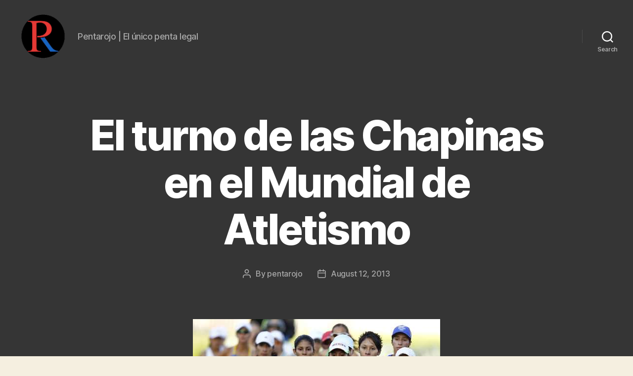

--- FILE ---
content_type: text/html; charset=utf-8
request_url: https://www.google.com/recaptcha/api2/aframe
body_size: 258
content:
<!DOCTYPE HTML><html><head><meta http-equiv="content-type" content="text/html; charset=UTF-8"></head><body><script nonce="yCyPgQLox5GEvAWRtIvsGg">/** Anti-fraud and anti-abuse applications only. See google.com/recaptcha */ try{var clients={'sodar':'https://pagead2.googlesyndication.com/pagead/sodar?'};window.addEventListener("message",function(a){try{if(a.source===window.parent){var b=JSON.parse(a.data);var c=clients[b['id']];if(c){var d=document.createElement('img');d.src=c+b['params']+'&rc='+(localStorage.getItem("rc::a")?sessionStorage.getItem("rc::b"):"");window.document.body.appendChild(d);sessionStorage.setItem("rc::e",parseInt(sessionStorage.getItem("rc::e")||0)+1);localStorage.setItem("rc::h",'1768898732410');}}}catch(b){}});window.parent.postMessage("_grecaptcha_ready", "*");}catch(b){}</script></body></html>